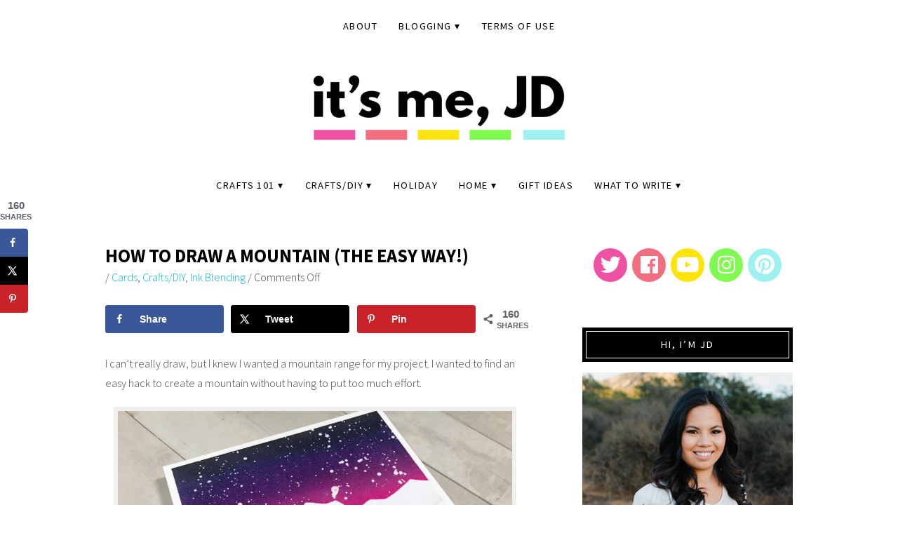

--- FILE ---
content_type: text/html; charset=UTF-8
request_url: https://itsmejd.com/how-to-draw-mountain-easy-way/
body_size: 18458
content:
<!DOCTYPE html>
<!--[if IE 7]><html id="ie7" lang="en-US"><![endif]-->
<!--[if IE 8]><html id="ie8" lang="en-US"><![endif]-->
<!--[if !(IE 7) | !(IE 8)  ]><!--><html lang="en-US"><!--<![endif]-->
<head>
<meta charset="UTF-8" />
<meta http-equiv="X-UA-Compatible" content="IE=Edge,chrome=1" />
<meta name="viewport" content="width=device-width, initial-scale=1.0" />
<link rel="profile" href="https://gmpg.org/xfn/11" />
<link rel="pingback" href="https://itsmejd.com/xmlrpc.php" />
<meta name='robots' content='index, follow, max-image-preview:large, max-snippet:-1, max-video-preview:-1' />
	<style>img:is([sizes="auto" i], [sizes^="auto," i]) { contain-intrinsic-size: 3000px 1500px }</style>
	<!-- Hubbub v.1.34.7 https://morehubbub.com/ -->
<meta property="og:locale" content="en_US" />
<meta property="og:type" content="article" />
<meta property="og:title" content="How to Draw A Mountain (The Easy Way!)" />
<meta property="og:description" content="I can&#039;t really draw, but I knew I wanted a mountain range for my project. I wanted to find an easy hack to create a mountain without having to put too much effort. I saw" />
<meta property="og:url" content="https://itsmejd.com/how-to-draw-mountain-easy-way/" />
<meta property="og:site_name" content="It&#039;s Me, JD" />
<meta property="og:updated_time" content="2018-02-02T19:28:48+00:00" />
<meta property="article:published_time" content="2018-02-02T19:28:48+00:00" />
<meta property="article:modified_time" content="2018-02-02T19:28:48+00:00" />
<meta name="twitter:card" content="summary_large_image" />
<meta name="twitter:title" content="How to Draw A Mountain (The Easy Way!)" />
<meta name="twitter:description" content="I can&#039;t really draw, but I knew I wanted a mountain range for my project. I wanted to find an easy hack to create a mountain without having to put too much effort. I saw" />
<meta class="flipboard-article" content="I can&#039;t really draw, but I knew I wanted a mountain range for my project. I wanted to find an easy hack to create a mountain without having to put too much effort. I saw" />
<meta property="og:image" content="https://itsmejd.com/wp-content/uploads/2018/02/fb-HOW-TO-DRAW-A-MOUNTAIN-the-easy-way.png" />
<meta name="twitter:image" content="https://itsmejd.com/wp-content/uploads/2018/02/fb-HOW-TO-DRAW-A-MOUNTAIN-the-easy-way.png" />
<meta property="og:image:width" content="1200" />
<meta property="og:image:height" content="630" />
<!-- Hubbub v.1.34.7 https://morehubbub.com/ -->

	<!-- This site is optimized with the Yoast SEO plugin v23.8 - https://yoast.com/wordpress/plugins/seo/ -->
	<title>How to Draw A Mountain (The Easy Way!)</title>
	<link rel="canonical" href="https://itsmejd.com/how-to-draw-mountain-easy-way/" />
	<meta name="author" content="JD Collins" />
	<meta name="twitter:label1" content="Written by" />
	<meta name="twitter:data1" content="JD Collins" />
	<meta name="twitter:label2" content="Est. reading time" />
	<meta name="twitter:data2" content="1 minute" />
	<script type="application/ld+json" class="yoast-schema-graph">{"@context":"https://schema.org","@graph":[{"@type":"WebPage","@id":"https://itsmejd.com/how-to-draw-mountain-easy-way/","url":"https://itsmejd.com/how-to-draw-mountain-easy-way/","name":"How to Draw A Mountain (The Easy Way!)","isPartOf":{"@id":"https://itsmejd.com/#website"},"primaryImageOfPage":{"@id":"https://itsmejd.com/how-to-draw-mountain-easy-way/#primaryimage"},"image":{"@id":"https://itsmejd.com/how-to-draw-mountain-easy-way/#primaryimage"},"thumbnailUrl":"https://itsmejd.com/wp-content/uploads/2018/02/fb-HOW-TO-DRAW-A-MOUNTAIN-the-easy-way.png","datePublished":"2018-02-02T19:28:48+00:00","dateModified":"2018-02-02T19:28:48+00:00","author":{"@id":"https://itsmejd.com/#/schema/person/5e823b74b5c0fe77cdb7e75278ed9d9d"},"breadcrumb":{"@id":"https://itsmejd.com/how-to-draw-mountain-easy-way/#breadcrumb"},"inLanguage":"en-US","potentialAction":[{"@type":"ReadAction","target":["https://itsmejd.com/how-to-draw-mountain-easy-way/"]}]},{"@type":"ImageObject","inLanguage":"en-US","@id":"https://itsmejd.com/how-to-draw-mountain-easy-way/#primaryimage","url":"https://itsmejd.com/wp-content/uploads/2018/02/fb-HOW-TO-DRAW-A-MOUNTAIN-the-easy-way.png","contentUrl":"https://itsmejd.com/wp-content/uploads/2018/02/fb-HOW-TO-DRAW-A-MOUNTAIN-the-easy-way.png","width":1200,"height":630,"caption":"Affiliate links used on items I truly recommend. See disclosure here."},{"@type":"BreadcrumbList","@id":"https://itsmejd.com/how-to-draw-mountain-easy-way/#breadcrumb","itemListElement":[{"@type":"ListItem","position":1,"name":"Home","item":"https://itsmejd.com/"},{"@type":"ListItem","position":2,"name":"Blog Page","item":"https://itsmejd.com/blog-page/"},{"@type":"ListItem","position":3,"name":"How to Draw A Mountain (The Easy Way!)"}]},{"@type":"WebSite","@id":"https://itsmejd.com/#website","url":"https://itsmejd.com/","name":"It&#039;s Me, JD","description":"DIY, Crafts, Lifestyle, Home","potentialAction":[{"@type":"SearchAction","target":{"@type":"EntryPoint","urlTemplate":"https://itsmejd.com/?s={search_term_string}"},"query-input":{"@type":"PropertyValueSpecification","valueRequired":true,"valueName":"search_term_string"}}],"inLanguage":"en-US"},{"@type":"Person","@id":"https://itsmejd.com/#/schema/person/5e823b74b5c0fe77cdb7e75278ed9d9d","name":"JD Collins","image":{"@type":"ImageObject","inLanguage":"en-US","@id":"https://itsmejd.com/#/schema/person/image/","url":"https://secure.gravatar.com/avatar/bcc0f4cb523fde914de54d5ec284ec5d?s=96&d=mm&r=g","contentUrl":"https://secure.gravatar.com/avatar/bcc0f4cb523fde914de54d5ec284ec5d?s=96&d=mm&r=g","caption":"JD Collins"},"sameAs":["https://itsmejd.com"],"url":"https://itsmejd.com/author/1jdwillrock/"}]}</script>
	<!-- / Yoast SEO plugin. -->


<link rel='dns-prefetch' href='//scripts.mediavine.com' />
<link rel='dns-prefetch' href='//secure.gravatar.com' />
<link rel='dns-prefetch' href='//stats.wp.com' />
<link rel='dns-prefetch' href='//v0.wordpress.com' />
<link rel="alternate" type="application/rss+xml" title="It&#039;s Me, JD &raquo; Feed" href="https://itsmejd.com/feed/" />
<link rel="alternate" type="application/rss+xml" title="It&#039;s Me, JD &raquo; Comments Feed" href="https://itsmejd.com/comments/feed/" />
		<!-- This site uses the Google Analytics by MonsterInsights plugin v9.2.2 - Using Analytics tracking - https://www.monsterinsights.com/ -->
		<!-- Note: MonsterInsights is not currently configured on this site. The site owner needs to authenticate with Google Analytics in the MonsterInsights settings panel. -->
					<!-- No tracking code set -->
				<!-- / Google Analytics by MonsterInsights -->
		<script type="text/javascript">
/* <![CDATA[ */
window._wpemojiSettings = {"baseUrl":"https:\/\/s.w.org\/images\/core\/emoji\/15.0.3\/72x72\/","ext":".png","svgUrl":"https:\/\/s.w.org\/images\/core\/emoji\/15.0.3\/svg\/","svgExt":".svg","source":{"concatemoji":"https:\/\/itsmejd.com\/wp-includes\/js\/wp-emoji-release.min.js?ver=99f3db97bf1a0fae192c32f468704d4a"}};
/*! This file is auto-generated */
!function(i,n){var o,s,e;function c(e){try{var t={supportTests:e,timestamp:(new Date).valueOf()};sessionStorage.setItem(o,JSON.stringify(t))}catch(e){}}function p(e,t,n){e.clearRect(0,0,e.canvas.width,e.canvas.height),e.fillText(t,0,0);var t=new Uint32Array(e.getImageData(0,0,e.canvas.width,e.canvas.height).data),r=(e.clearRect(0,0,e.canvas.width,e.canvas.height),e.fillText(n,0,0),new Uint32Array(e.getImageData(0,0,e.canvas.width,e.canvas.height).data));return t.every(function(e,t){return e===r[t]})}function u(e,t,n){switch(t){case"flag":return n(e,"\ud83c\udff3\ufe0f\u200d\u26a7\ufe0f","\ud83c\udff3\ufe0f\u200b\u26a7\ufe0f")?!1:!n(e,"\ud83c\uddfa\ud83c\uddf3","\ud83c\uddfa\u200b\ud83c\uddf3")&&!n(e,"\ud83c\udff4\udb40\udc67\udb40\udc62\udb40\udc65\udb40\udc6e\udb40\udc67\udb40\udc7f","\ud83c\udff4\u200b\udb40\udc67\u200b\udb40\udc62\u200b\udb40\udc65\u200b\udb40\udc6e\u200b\udb40\udc67\u200b\udb40\udc7f");case"emoji":return!n(e,"\ud83d\udc26\u200d\u2b1b","\ud83d\udc26\u200b\u2b1b")}return!1}function f(e,t,n){var r="undefined"!=typeof WorkerGlobalScope&&self instanceof WorkerGlobalScope?new OffscreenCanvas(300,150):i.createElement("canvas"),a=r.getContext("2d",{willReadFrequently:!0}),o=(a.textBaseline="top",a.font="600 32px Arial",{});return e.forEach(function(e){o[e]=t(a,e,n)}),o}function t(e){var t=i.createElement("script");t.src=e,t.defer=!0,i.head.appendChild(t)}"undefined"!=typeof Promise&&(o="wpEmojiSettingsSupports",s=["flag","emoji"],n.supports={everything:!0,everythingExceptFlag:!0},e=new Promise(function(e){i.addEventListener("DOMContentLoaded",e,{once:!0})}),new Promise(function(t){var n=function(){try{var e=JSON.parse(sessionStorage.getItem(o));if("object"==typeof e&&"number"==typeof e.timestamp&&(new Date).valueOf()<e.timestamp+604800&&"object"==typeof e.supportTests)return e.supportTests}catch(e){}return null}();if(!n){if("undefined"!=typeof Worker&&"undefined"!=typeof OffscreenCanvas&&"undefined"!=typeof URL&&URL.createObjectURL&&"undefined"!=typeof Blob)try{var e="postMessage("+f.toString()+"("+[JSON.stringify(s),u.toString(),p.toString()].join(",")+"));",r=new Blob([e],{type:"text/javascript"}),a=new Worker(URL.createObjectURL(r),{name:"wpTestEmojiSupports"});return void(a.onmessage=function(e){c(n=e.data),a.terminate(),t(n)})}catch(e){}c(n=f(s,u,p))}t(n)}).then(function(e){for(var t in e)n.supports[t]=e[t],n.supports.everything=n.supports.everything&&n.supports[t],"flag"!==t&&(n.supports.everythingExceptFlag=n.supports.everythingExceptFlag&&n.supports[t]);n.supports.everythingExceptFlag=n.supports.everythingExceptFlag&&!n.supports.flag,n.DOMReady=!1,n.readyCallback=function(){n.DOMReady=!0}}).then(function(){return e}).then(function(){var e;n.supports.everything||(n.readyCallback(),(e=n.source||{}).concatemoji?t(e.concatemoji):e.wpemoji&&e.twemoji&&(t(e.twemoji),t(e.wpemoji)))}))}((window,document),window._wpemojiSettings);
/* ]]> */
</script>
<link rel='stylesheet' id='ace-style-css' href='https://itsmejd.com/wp-content/themes/Lynette/style.css?ver=99f3db97bf1a0fae192c32f468704d4a' type='text/css' media='all' />
<style id='wp-emoji-styles-inline-css' type='text/css'>

	img.wp-smiley, img.emoji {
		display: inline !important;
		border: none !important;
		box-shadow: none !important;
		height: 1em !important;
		width: 1em !important;
		margin: 0 0.07em !important;
		vertical-align: -0.1em !important;
		background: none !important;
		padding: 0 !important;
	}
</style>
<link rel='stylesheet' id='wp-block-library-css' href='https://itsmejd.com/wp-includes/css/dist/block-library/style.min.css?ver=99f3db97bf1a0fae192c32f468704d4a' type='text/css' media='all' />
<link rel='stylesheet' id='mediaelement-css' href='https://itsmejd.com/wp-includes/js/mediaelement/mediaelementplayer-legacy.min.css?ver=4.2.17' type='text/css' media='all' />
<link rel='stylesheet' id='wp-mediaelement-css' href='https://itsmejd.com/wp-includes/js/mediaelement/wp-mediaelement.min.css?ver=99f3db97bf1a0fae192c32f468704d4a' type='text/css' media='all' />
<style id='jetpack-sharing-buttons-style-inline-css' type='text/css'>
.jetpack-sharing-buttons__services-list{display:flex;flex-direction:row;flex-wrap:wrap;gap:0;list-style-type:none;margin:5px;padding:0}.jetpack-sharing-buttons__services-list.has-small-icon-size{font-size:12px}.jetpack-sharing-buttons__services-list.has-normal-icon-size{font-size:16px}.jetpack-sharing-buttons__services-list.has-large-icon-size{font-size:24px}.jetpack-sharing-buttons__services-list.has-huge-icon-size{font-size:36px}@media print{.jetpack-sharing-buttons__services-list{display:none!important}}.editor-styles-wrapper .wp-block-jetpack-sharing-buttons{gap:0;padding-inline-start:0}ul.jetpack-sharing-buttons__services-list.has-background{padding:1.25em 2.375em}
</style>
<style id='classic-theme-styles-inline-css' type='text/css'>
/*! This file is auto-generated */
.wp-block-button__link{color:#fff;background-color:#32373c;border-radius:9999px;box-shadow:none;text-decoration:none;padding:calc(.667em + 2px) calc(1.333em + 2px);font-size:1.125em}.wp-block-file__button{background:#32373c;color:#fff;text-decoration:none}
</style>
<style id='global-styles-inline-css' type='text/css'>
:root{--wp--preset--aspect-ratio--square: 1;--wp--preset--aspect-ratio--4-3: 4/3;--wp--preset--aspect-ratio--3-4: 3/4;--wp--preset--aspect-ratio--3-2: 3/2;--wp--preset--aspect-ratio--2-3: 2/3;--wp--preset--aspect-ratio--16-9: 16/9;--wp--preset--aspect-ratio--9-16: 9/16;--wp--preset--color--black: #000000;--wp--preset--color--cyan-bluish-gray: #abb8c3;--wp--preset--color--white: #ffffff;--wp--preset--color--pale-pink: #f78da7;--wp--preset--color--vivid-red: #cf2e2e;--wp--preset--color--luminous-vivid-orange: #ff6900;--wp--preset--color--luminous-vivid-amber: #fcb900;--wp--preset--color--light-green-cyan: #7bdcb5;--wp--preset--color--vivid-green-cyan: #00d084;--wp--preset--color--pale-cyan-blue: #8ed1fc;--wp--preset--color--vivid-cyan-blue: #0693e3;--wp--preset--color--vivid-purple: #9b51e0;--wp--preset--gradient--vivid-cyan-blue-to-vivid-purple: linear-gradient(135deg,rgba(6,147,227,1) 0%,rgb(155,81,224) 100%);--wp--preset--gradient--light-green-cyan-to-vivid-green-cyan: linear-gradient(135deg,rgb(122,220,180) 0%,rgb(0,208,130) 100%);--wp--preset--gradient--luminous-vivid-amber-to-luminous-vivid-orange: linear-gradient(135deg,rgba(252,185,0,1) 0%,rgba(255,105,0,1) 100%);--wp--preset--gradient--luminous-vivid-orange-to-vivid-red: linear-gradient(135deg,rgba(255,105,0,1) 0%,rgb(207,46,46) 100%);--wp--preset--gradient--very-light-gray-to-cyan-bluish-gray: linear-gradient(135deg,rgb(238,238,238) 0%,rgb(169,184,195) 100%);--wp--preset--gradient--cool-to-warm-spectrum: linear-gradient(135deg,rgb(74,234,220) 0%,rgb(151,120,209) 20%,rgb(207,42,186) 40%,rgb(238,44,130) 60%,rgb(251,105,98) 80%,rgb(254,248,76) 100%);--wp--preset--gradient--blush-light-purple: linear-gradient(135deg,rgb(255,206,236) 0%,rgb(152,150,240) 100%);--wp--preset--gradient--blush-bordeaux: linear-gradient(135deg,rgb(254,205,165) 0%,rgb(254,45,45) 50%,rgb(107,0,62) 100%);--wp--preset--gradient--luminous-dusk: linear-gradient(135deg,rgb(255,203,112) 0%,rgb(199,81,192) 50%,rgb(65,88,208) 100%);--wp--preset--gradient--pale-ocean: linear-gradient(135deg,rgb(255,245,203) 0%,rgb(182,227,212) 50%,rgb(51,167,181) 100%);--wp--preset--gradient--electric-grass: linear-gradient(135deg,rgb(202,248,128) 0%,rgb(113,206,126) 100%);--wp--preset--gradient--midnight: linear-gradient(135deg,rgb(2,3,129) 0%,rgb(40,116,252) 100%);--wp--preset--font-size--small: 13px;--wp--preset--font-size--medium: 20px;--wp--preset--font-size--large: 36px;--wp--preset--font-size--x-large: 42px;--wp--preset--spacing--20: 0.44rem;--wp--preset--spacing--30: 0.67rem;--wp--preset--spacing--40: 1rem;--wp--preset--spacing--50: 1.5rem;--wp--preset--spacing--60: 2.25rem;--wp--preset--spacing--70: 3.38rem;--wp--preset--spacing--80: 5.06rem;--wp--preset--shadow--natural: 6px 6px 9px rgba(0, 0, 0, 0.2);--wp--preset--shadow--deep: 12px 12px 50px rgba(0, 0, 0, 0.4);--wp--preset--shadow--sharp: 6px 6px 0px rgba(0, 0, 0, 0.2);--wp--preset--shadow--outlined: 6px 6px 0px -3px rgba(255, 255, 255, 1), 6px 6px rgba(0, 0, 0, 1);--wp--preset--shadow--crisp: 6px 6px 0px rgba(0, 0, 0, 1);}:where(.is-layout-flex){gap: 0.5em;}:where(.is-layout-grid){gap: 0.5em;}body .is-layout-flex{display: flex;}.is-layout-flex{flex-wrap: wrap;align-items: center;}.is-layout-flex > :is(*, div){margin: 0;}body .is-layout-grid{display: grid;}.is-layout-grid > :is(*, div){margin: 0;}:where(.wp-block-columns.is-layout-flex){gap: 2em;}:where(.wp-block-columns.is-layout-grid){gap: 2em;}:where(.wp-block-post-template.is-layout-flex){gap: 1.25em;}:where(.wp-block-post-template.is-layout-grid){gap: 1.25em;}.has-black-color{color: var(--wp--preset--color--black) !important;}.has-cyan-bluish-gray-color{color: var(--wp--preset--color--cyan-bluish-gray) !important;}.has-white-color{color: var(--wp--preset--color--white) !important;}.has-pale-pink-color{color: var(--wp--preset--color--pale-pink) !important;}.has-vivid-red-color{color: var(--wp--preset--color--vivid-red) !important;}.has-luminous-vivid-orange-color{color: var(--wp--preset--color--luminous-vivid-orange) !important;}.has-luminous-vivid-amber-color{color: var(--wp--preset--color--luminous-vivid-amber) !important;}.has-light-green-cyan-color{color: var(--wp--preset--color--light-green-cyan) !important;}.has-vivid-green-cyan-color{color: var(--wp--preset--color--vivid-green-cyan) !important;}.has-pale-cyan-blue-color{color: var(--wp--preset--color--pale-cyan-blue) !important;}.has-vivid-cyan-blue-color{color: var(--wp--preset--color--vivid-cyan-blue) !important;}.has-vivid-purple-color{color: var(--wp--preset--color--vivid-purple) !important;}.has-black-background-color{background-color: var(--wp--preset--color--black) !important;}.has-cyan-bluish-gray-background-color{background-color: var(--wp--preset--color--cyan-bluish-gray) !important;}.has-white-background-color{background-color: var(--wp--preset--color--white) !important;}.has-pale-pink-background-color{background-color: var(--wp--preset--color--pale-pink) !important;}.has-vivid-red-background-color{background-color: var(--wp--preset--color--vivid-red) !important;}.has-luminous-vivid-orange-background-color{background-color: var(--wp--preset--color--luminous-vivid-orange) !important;}.has-luminous-vivid-amber-background-color{background-color: var(--wp--preset--color--luminous-vivid-amber) !important;}.has-light-green-cyan-background-color{background-color: var(--wp--preset--color--light-green-cyan) !important;}.has-vivid-green-cyan-background-color{background-color: var(--wp--preset--color--vivid-green-cyan) !important;}.has-pale-cyan-blue-background-color{background-color: var(--wp--preset--color--pale-cyan-blue) !important;}.has-vivid-cyan-blue-background-color{background-color: var(--wp--preset--color--vivid-cyan-blue) !important;}.has-vivid-purple-background-color{background-color: var(--wp--preset--color--vivid-purple) !important;}.has-black-border-color{border-color: var(--wp--preset--color--black) !important;}.has-cyan-bluish-gray-border-color{border-color: var(--wp--preset--color--cyan-bluish-gray) !important;}.has-white-border-color{border-color: var(--wp--preset--color--white) !important;}.has-pale-pink-border-color{border-color: var(--wp--preset--color--pale-pink) !important;}.has-vivid-red-border-color{border-color: var(--wp--preset--color--vivid-red) !important;}.has-luminous-vivid-orange-border-color{border-color: var(--wp--preset--color--luminous-vivid-orange) !important;}.has-luminous-vivid-amber-border-color{border-color: var(--wp--preset--color--luminous-vivid-amber) !important;}.has-light-green-cyan-border-color{border-color: var(--wp--preset--color--light-green-cyan) !important;}.has-vivid-green-cyan-border-color{border-color: var(--wp--preset--color--vivid-green-cyan) !important;}.has-pale-cyan-blue-border-color{border-color: var(--wp--preset--color--pale-cyan-blue) !important;}.has-vivid-cyan-blue-border-color{border-color: var(--wp--preset--color--vivid-cyan-blue) !important;}.has-vivid-purple-border-color{border-color: var(--wp--preset--color--vivid-purple) !important;}.has-vivid-cyan-blue-to-vivid-purple-gradient-background{background: var(--wp--preset--gradient--vivid-cyan-blue-to-vivid-purple) !important;}.has-light-green-cyan-to-vivid-green-cyan-gradient-background{background: var(--wp--preset--gradient--light-green-cyan-to-vivid-green-cyan) !important;}.has-luminous-vivid-amber-to-luminous-vivid-orange-gradient-background{background: var(--wp--preset--gradient--luminous-vivid-amber-to-luminous-vivid-orange) !important;}.has-luminous-vivid-orange-to-vivid-red-gradient-background{background: var(--wp--preset--gradient--luminous-vivid-orange-to-vivid-red) !important;}.has-very-light-gray-to-cyan-bluish-gray-gradient-background{background: var(--wp--preset--gradient--very-light-gray-to-cyan-bluish-gray) !important;}.has-cool-to-warm-spectrum-gradient-background{background: var(--wp--preset--gradient--cool-to-warm-spectrum) !important;}.has-blush-light-purple-gradient-background{background: var(--wp--preset--gradient--blush-light-purple) !important;}.has-blush-bordeaux-gradient-background{background: var(--wp--preset--gradient--blush-bordeaux) !important;}.has-luminous-dusk-gradient-background{background: var(--wp--preset--gradient--luminous-dusk) !important;}.has-pale-ocean-gradient-background{background: var(--wp--preset--gradient--pale-ocean) !important;}.has-electric-grass-gradient-background{background: var(--wp--preset--gradient--electric-grass) !important;}.has-midnight-gradient-background{background: var(--wp--preset--gradient--midnight) !important;}.has-small-font-size{font-size: var(--wp--preset--font-size--small) !important;}.has-medium-font-size{font-size: var(--wp--preset--font-size--medium) !important;}.has-large-font-size{font-size: var(--wp--preset--font-size--large) !important;}.has-x-large-font-size{font-size: var(--wp--preset--font-size--x-large) !important;}
:where(.wp-block-post-template.is-layout-flex){gap: 1.25em;}:where(.wp-block-post-template.is-layout-grid){gap: 1.25em;}
:where(.wp-block-columns.is-layout-flex){gap: 2em;}:where(.wp-block-columns.is-layout-grid){gap: 2em;}
:root :where(.wp-block-pullquote){font-size: 1.5em;line-height: 1.6;}
</style>
<link rel='stylesheet' id='dpsp-frontend-style-pro-css' href='https://itsmejd.com/wp-content/plugins/social-pug/assets/dist/style-frontend-pro.css?ver=1.34.7' type='text/css' media='all' />
<style id='dpsp-frontend-style-pro-inline-css' type='text/css'>

				@media screen and ( max-width : 720px ) {
					.dpsp-content-wrapper.dpsp-hide-on-mobile,
					.dpsp-share-text.dpsp-hide-on-mobile {
						display: none;
					}
					.dpsp-has-spacing .dpsp-networks-btns-wrapper li {
						margin:0 2% 10px 0;
					}
					.dpsp-network-btn.dpsp-has-label:not(.dpsp-has-count) {
						max-height: 40px;
						padding: 0;
						justify-content: center;
					}
					.dpsp-content-wrapper.dpsp-size-small .dpsp-network-btn.dpsp-has-label:not(.dpsp-has-count){
						max-height: 32px;
					}
					.dpsp-content-wrapper.dpsp-size-large .dpsp-network-btn.dpsp-has-label:not(.dpsp-has-count){
						max-height: 46px;
					}
				}
			
			@media screen and ( max-width : 720px ) {
				aside#dpsp-floating-sidebar.dpsp-hide-on-mobile.opened {
					display: none;
				}
			}
			
</style>
<link rel='stylesheet' id='dashicons-css' href='https://itsmejd.com/wp-includes/css/dashicons.min.css?ver=99f3db97bf1a0fae192c32f468704d4a' type='text/css' media='all' />
<script type="text/javascript" src="https://itsmejd.com/wp-includes/js/jquery/jquery.min.js?ver=3.7.1" id="jquery-core-js"></script>
<script type="text/javascript" src="https://itsmejd.com/wp-includes/js/jquery/jquery-migrate.min.js?ver=3.4.1" id="jquery-migrate-js"></script>
<script type="text/javascript" src="https://itsmejd.com/wp-content/themes/Lynette/js/scripts.js" id="scripts-js"></script>
<script type="text/javascript" async="async" data-noptimize="1" data-cfasync="false" src="https://scripts.mediavine.com/tags/its-me-jd.js?ver=99f3db97bf1a0fae192c32f468704d4a" id="mv-script-wrapper-js"></script>
<link rel="https://api.w.org/" href="https://itsmejd.com/wp-json/" /><link rel="alternate" title="JSON" type="application/json" href="https://itsmejd.com/wp-json/wp/v2/posts/1479" /><link rel="EditURI" type="application/rsd+xml" title="RSD" href="https://itsmejd.com/xmlrpc.php?rsd" />

<link rel='shortlink' href='https://wp.me/p7Ti6F-nR' />
<link rel="alternate" title="oEmbed (JSON)" type="application/json+oembed" href="https://itsmejd.com/wp-json/oembed/1.0/embed?url=https%3A%2F%2Fitsmejd.com%2Fhow-to-draw-mountain-easy-way%2F" />
<link rel="alternate" title="oEmbed (XML)" type="text/xml+oembed" href="https://itsmejd.com/wp-json/oembed/1.0/embed?url=https%3A%2F%2Fitsmejd.com%2Fhow-to-draw-mountain-easy-way%2F&#038;format=xml" />
<meta name="hubbub-info" description="Hubbub 1.34.7">	<style>img#wpstats{display:none}</style>
		<meta name="google-site-verification" content="i9uwv_yRfTO3h0F2rfwEHZRyayu-9VoVhRHxm09tEbo" />  <style type="text/css">

    h1 {color: #000000;}    h2 {color: #000000;}    h3 {color: #444444;}    h4 {color: #444444;}    h5 {color: #555555;}    h6 {color: #555555;}
    a, .sc-flex-direction-nav li a.sc-flex-next .fa, .sc-flex-direction-nav li a.sc-flex-prev .fa {color: #06b2d1;}     a:hover {color: #ef52a2;}
    .nav, .secondary-nav, .nav .menu, .menu-1-click, .secondary-nav .menu, .menu-2-click {border-color: #ffffff;}        .nav a,
	.nav ul li.has-sub > a:after,
	.nav ul ul li.has-sub > a:after,
	.nav ul li.page_item_has_children > a:after,
	.nav ul ul li.menu-item-has-children > a:after,
	.secondary-nav a,
	.secondary-nav ul li.has-sub > a:after,
	.secondary-nav ul ul li.has-sub > a:after,
	.secondary-nav ul li.page_item_has_children > a:after,
	.secondary-nav ul ul li.menu-item-has-children > a:after,
	.menu-1-click,
	.menu-2-click,
    .menu-1-click:before,
    .menu-2-click:before {
    	color: #000000;
    }
            .nav .current-menu-item > a,
    .nav .current-menu-ancestor > a,
    .nav .current_page_item > a,
    .nav .current_page_ancestor > a,
    .secondary-nav a:hover,
    .secondary-nav .current-menu-item > a,
    .secondary-nav .current-menu-ancestor > a,
    .secondary-nav .current_page_item > a,
    .secondary-nav .current_page_ancestor > a,
    .menu-open:before {
      color: #ef52a2;
    }
    
        .responsiveslides_tabs li.responsiveslides_here a,
    .sc-slide .rslides_tabs li.rslides_here a,
	.sc-flex-control-nav li a.sc-flex-active,
	.sc-flex-control-nav li a:hover,
    .pagination a:hover,
	.pagination .current {
      background: #06b2d1;
    }
    
        button,
    .post-button,
    .input-button,
    .input-button,
    input[type=submit],
    div.wpforms-container-full .wpforms-form button {
      background: #f26d7d;
      border: 1px solid #f26d7d;      color: #000000;    }
    
        a.comment-reply-link,
    a#cancel-comment-reply-link {
      background: #f26d7d;
      color: #000000;    }
    
        button:hover,
    .post-button:hover,
    .input-button:hover,
    .input-button:hover,
    input[type=submit]:hover,
    div.wpforms-container-full .wpforms-form button:hover {
      background: #fde40f;
      border: 1px solid #fde40f;      color: #000000;    }
    
    .sideform-button {color: #000000 !important;}    .sideform-button:hover {color: #000000 !important;}
    body {color: #444444;}
        .footer-navi,
    ul.post-related,
    .footer,
    .article .blog-widget h4 {
      border-color: #000000;
    }
    
    .side-widget h3 {background: #000000;}     .side-widget h3 {color: #ffffff;} 
    .footer-widget h4 {color: #000000;} 
    .article .post-title {color: #000000;}    .article .post-title a {color: #000000;}    .article .post-title a:hover {color: #ef52a2 !important;}
    .accordion-title {background-color: #000000; color: #ffffff;}
    .accordion-open {background-color: #fc477e; color: #ffffff;}

    .responsiveslides-slide li .responsiveslides-caption {background-color: #ffffff;}
    .responsiveslides-slide li .responsiveslides-caption,
    .responsiveslides-slide li .responsiveslides-caption a {color: #000000;}
    .responsiveslides .next,
    .responsiveslides .prev {background-color: #000000;}

    ul.social-icons .fa-twitter {background: #ef52a2;}    ul.social-icons .fa-facebook {background: #f26d7d;}    ul.social-icons .fa-envelope {background: #fde40f;}    ul.social-icons .fa-rss {background: #cccccc;}    ul.social-icons .fa-google-plus {background: #cccccc;}    ul.social-icons .fa-flickr {background: #cccccc;}    ul.social-icons .fa-linkedin {background: #cccccc;}    ul.social-icons .fa-youtube {background: #fde40f;}    ul.social-icons .fa-vimeo-square {background: #cccccc;}    ul.social-icons .fa-instagram {background: #7ffa4e;}    ul.social-icons .fa-plus {background: #cccccc;}    ul.social-icons .fa-pinterest {background: #9ff1f1;}    ul.social-icons .fa-tumblr {background: #cccccc;}	ul.social-icons .fa-houzz {background: #cccccc;}
    ul.social-icons .fa-twitter:hover {background: #cccccc;}    ul.social-icons .fa-facebook:hover {background: #cccccc;}    ul.social-icons .fa-envelope:hover {background: #aaaaaa;}    ul.social-icons .fa-rss:hover {background: #f49000;}    ul.social-icons .fa-google-plus:hover {background: #fd3000;}    ul.social-icons .fa-flickr:hover {background: #fc0077;}    ul.social-icons .fa-linkedin:hover {background: #0d5a7b;}    ul.social-icons .fa-youtube:hover {background: #cccccc;}    ul.social-icons .fa-vimeo-square:hover {background: #00c1f8;}    ul.social-icons .fa-instagram:hover {background: #cccccc;}    ul.social-icons .fa-plus:hover {background: #00c4fd;}    ul.social-icons .fa-pinterest:hover {background: #cccccc;}    ul.social-icons .fa-tumblr:hover {background: #304d6b;}	ul.social-icons .fa-houzz:hover {background: #7ac142;}
    ul.footer-icons-list li .footer-rss {background-color: #dedede;}    ul.footer-icons-list li .footer-twitter {background-color: #dedede;}    ul.footer-icons-list li .footer-facebook {background-color: #dedede;}    ul.footer-icons-list li .footer-pinterest {background-color: #dedede;}    ul.footer-icons-list li .footer-email {background-color: #dedede;}    ul.footer-icons-list li .footer-flickr {background-color: #dedede;}    ul.footer-icons-list li .footer-linkedin {background-color: #dedede;}    ul.footer-icons-list li .footer-youtube {background-color: #dedede;}    ul.footer-icons-list li .footer-vimeo {background-color: #dedede;}    ul.footer-icons-list li .footer-google {background-color: #dedede;}    ul.footer-icons-list li .footer-instagram {background-color: #dedede;}    ul.footer-icons-list li .footer-bloglovin {background-color: #dedede;}	    ul.footer-icons-list li .footer-email {background-color: #dedede;}
    ul.footer-icons-list li .footer-rss:hover {background-color: #222222;}    ul.footer-icons-list li .footer-twitter:hover {background-color: #222222;}    ul.footer-icons-list li .footer-facebook:hover {background-color: #222222;}    ul.footer-icons-list li .footer-pinterest:hover {background-color: #222222;}    ul.footer-icons-list li .footer-email:hover {background-color: #222222;}    ul.footer-icons-list li .footer-flickr:hover {background-color: #222222;}    ul.footer-icons-list li .footer-linkedin:hover {background-color: #222222;}    ul.footer-icons-list li .footer-youtube:hover {background-color: #222222;}    ul.footer-icons-list li .footer-vimeo:hover {background-color: #222222;}    ul.footer-icons-list li .footer-google:hover {background-color: #222222;}    ul.footer-icons-list li .footer-instagram:hover {background-color: #222222;}    ul.footer-icons-list li .footer-bloglovin:hover {background-color: #222222;}	    ul.footer-icons-list li .footer-email:hover {background-color: #222222;}
    .newsletter-section {background: #f26d7d;}
    
    
	
	
		.wp-block-button .wp-block-button__link:hover {
		background: #fde40f;
		color: #000000;	}
	.wp-block-button.is-style-outline .wp-block-button__link:hover {
		background: transparent;
		border-color: #fde40f;
		color: #fde40f;
	}
	
  </style>
<!-- Google tag (gtag.js) -->
<script async src="https://www.googletagmanager.com/gtag/js?id=G-10K336LZV8"></script>
<script>
  window.dataLayer = window.dataLayer || [];
  function gtag(){dataLayer.push(arguments);}
  gtag('js', new Date());

  gtag('config', 'G-10K336LZV8');
</script>


<meta name="p:domain_verify" content="ba0f2ca110bea838f631a15d8b65e750"/>
	<!--[if lt IE 9]><script src="//cdnjs.cloudflare.com/ajax/libs/html5shiv/3.7.3/html5shiv.min.js" type="text/javascript"></script><![endif]-->
  <script type="text/javascript">
  if ( typeof tb_pathToImage != 'string' ) {
      var tb_pathToImage = "https://itsmejd.com/wp-includes/js/thickbox/loadingAnimation.gif";
    }
  if ( typeof tb_closeImage != 'string' ) {
      var tb_closeImage = "https://itsmejd.com/wp-includes/js/thickbox/tb-close.png";
    }
  </script>
  <link rel="icon" href="https://itsmejd.com/wp-content/uploads/2016/09/cropped-Its-me-JD-Square-Logo-32x32.png" sizes="32x32" />
<link rel="icon" href="https://itsmejd.com/wp-content/uploads/2016/09/cropped-Its-me-JD-Square-Logo-192x192.png" sizes="192x192" />
<link rel="apple-touch-icon" href="https://itsmejd.com/wp-content/uploads/2016/09/cropped-Its-me-JD-Square-Logo-180x180.png" />
<meta name="msapplication-TileImage" content="https://itsmejd.com/wp-content/uploads/2016/09/cropped-Its-me-JD-Square-Logo-270x270.png" />
		<style type="text/css" id="wp-custom-css">
			/* Begin Mediavine */
@media only screen and (min-width: 941px) {
    .section {
        max-width: calc(88% - 300px);
    }
    .aside {
        min-width: 300px;
    }
}
@media only screen and (max-width: 940px) {
    .container {
        margin: 0 auto;
        width: 100%;
        background: #fff;
    }
    .section, .section-wide, .aside {
        clear: both;
        width: 94%;
        margin: 3%;
    }
}
/* End Mediavine */		</style>
		<meta data-pso-pv="1.2.1" data-pso-pt="singlePost" data-pso-th="2403692c9ebc3b351b0c13acb4af6941"><script pagespeed_no_defer="" data-pso-version="20170403_083938">window.dynamicgoogletags={config:[]};dynamicgoogletags.config=["ca-pub-6170093868801150",null,[],null,null,null,null,null,null,null,null,null,0.001,"https://itsmejd.com"];(function(){var h=this,l=function(a){var b=typeof a;if("object"==b)if(a){if(a instanceof Array)return"array";if(a instanceof Object)return b;var c=Object.prototype.toString.call(a);if("[object Window]"==c)return"object";if("[object Array]"==c||"number"==typeof a.length&&"undefined"!=typeof a.splice&&"undefined"!=typeof a.propertyIsEnumerable&&!a.propertyIsEnumerable("splice"))return"array";if("[object Function]"==c||"undefined"!=typeof a.call&&"undefined"!=typeof a.propertyIsEnumerable&&!a.propertyIsEnumerable("call"))return"function"}else return"null";
else if("function"==b&&"undefined"==typeof a.call)return"object";return b};var m=String.prototype.trim?function(a){return a.trim()}:function(a){return a.replace(/^[\s\xa0]+|[\s\xa0]+$/g,"")},p=function(a,b){return a<b?-1:a>b?1:0};var aa=Array.prototype.forEach?function(a,b,c){Array.prototype.forEach.call(a,b,c)}:function(a,b,c){for(var d=a.length,f="string"==typeof a?a.split(""):a,e=0;e<d;e++)e in f&&b.call(c,f[e],e,a)};var q=function(a){q[" "](a);return a};q[" "]=function(){};var ca=function(a,b){var c=ba;Object.prototype.hasOwnProperty.call(c,a)||(c[a]=b(a))};var r;a:{var t=h.navigator;if(t){var u=t.userAgent;if(u){r=u;break a}}r=""};var da=-1!=r.indexOf("Opera"),v=-1!=r.indexOf("Trident")||-1!=r.indexOf("MSIE"),ea=-1!=r.indexOf("Edge"),w=-1!=r.indexOf("Gecko")&&!(-1!=r.toLowerCase().indexOf("webkit")&&-1==r.indexOf("Edge"))&&!(-1!=r.indexOf("Trident")||-1!=r.indexOf("MSIE"))&&-1==r.indexOf("Edge"),fa=-1!=r.toLowerCase().indexOf("webkit")&&-1==r.indexOf("Edge"),x=function(){var a=h.document;return a?a.documentMode:void 0},y;
a:{var z="",A=function(){var a=r;if(w)return/rv\:([^\);]+)(\)|;)/.exec(a);if(ea)return/Edge\/([\d\.]+)/.exec(a);if(v)return/\b(?:MSIE|rv)[: ]([^\);]+)(\)|;)/.exec(a);if(fa)return/WebKit\/(\S+)/.exec(a);if(da)return/(?:Version)[ \/]?(\S+)/.exec(a)}();A&&(z=A?A[1]:"");if(v){var B=x();if(null!=B&&B>parseFloat(z)){y=String(B);break a}}y=z}
var C=y,ba={},D=function(a){ca(a,function(){for(var b=0,c=m(String(C)).split("."),d=m(String(a)).split("."),f=Math.max(c.length,d.length),e=0;0==b&&e<f;e++){var g=c[e]||"",k=d[e]||"";do{g=/(\d*)(\D*)(.*)/.exec(g)||["","","",""];k=/(\d*)(\D*)(.*)/.exec(k)||["","","",""];if(0==g[0].length&&0==k[0].length)break;b=p(0==g[1].length?0:parseInt(g[1],10),0==k[1].length?0:parseInt(k[1],10))||p(0==g[2].length,0==k[2].length)||p(g[2],k[2]);g=g[3];k=k[3]}while(0==b)}return 0<=b})},E;var F=h.document;
E=F&&v?x()||("CSS1Compat"==F.compatMode?parseInt(C,10):5):void 0;var G=function(){},ga="function"==typeof Uint8Array,I=[],J=function(a,b){if(b<a.l){b+=a.j;var c=a.a[b];return c===I?a.a[b]=[]:c}c=a.f[b];return c===I?a.f[b]=[]:c},K=function(a){if(a.m)for(var b in a.m){var c=a.m[b];if("array"==l(c))for(var d=0;d<c.length;d++)c[d]&&K(c[d]);else c&&K(c)}};G.prototype.toString=function(){K(this);return this.a.toString()};var L=function(a,b){this.events=[];this.D=b||h;var c=null;b&&(b.google_js_reporting_queue=b.google_js_reporting_queue||[],this.events=b.google_js_reporting_queue,c=b.google_measure_js_timing);this.o=null!=c?c:Math.random()<a};L.prototype.disable=function(){aa(this.events,this.A,this);this.events.length=0;this.o=!1};L.prototype.A=function(a){var b=this.D.performance;a&&b&&b.clearMarks&&(b.clearMarks("goog_"+a.uniqueId+"_start"),b.clearMarks("goog_"+a.uniqueId+"_end"))};var ha=function(){var a=!1;try{var b=Object.defineProperty({},"passive",{get:function(){a=!0}});h.addEventListener("test",null,b)}catch(c){}return a}();var N=function(){var a=M;try{var b;if(b=!!a&&null!=a.location.href)a:{try{q(a.foo);b=!0;break a}catch(c){}b=!1}return b}catch(c){return!1}},O=function(a,b){for(var c in a)Object.prototype.hasOwnProperty.call(a,c)&&b.call(void 0,a[c],c,a)};var P=function(a,b,c,d,f){this.s=c||4E3;this.b=a||"&";this.v=b||",$";this.g=void 0!==d?d:"trn";this.J=f||null;this.u=!1;this.i={};this.F=0;this.c=[]},ja=function(a,b,c,d){b=b+"//"+c+d;var f=ia(a)-d.length-0;if(0>f)return"";a.c.sort(function(a,b){return a-b});d=null;c="";for(var e=0;e<a.c.length;e++)for(var g=a.c[e],k=a.i[g],H=0;H<k.length;H++){if(!f){d=null==d?g:d;break}var n=Q(k[H],a.b,a.v);if(n){n=c+n;if(f>=n.length){f-=n.length;b+=n;c=a.b;break}else a.u&&(c=f,n[c-1]==a.b&&--c,b+=n.substr(0,c),
c=a.b,f=0);d=null==d?g:d}}e="";a.g&&null!=d&&(e=c+a.g+"="+(a.J||d));return b+e+""},ia=function(a){if(!a.g)return a.s;var b=1,c;for(c in a.i)b=c.length>b?c.length:b;return a.s-a.g.length-b-a.b.length-1},Q=function(a,b,c,d,f){var e=[];O(a,function(a,k){(a=R(a,b,c,d,f))&&e.push(k+"="+a)});return e.join(b)},R=function(a,b,c,d,f){if(null==a)return"";b=b||"&";c=c||",$";"string"==typeof c&&(c=c.split(""));if(a instanceof Array){if(d=d||0,d<c.length){for(var e=[],g=0;g<a.length;g++)e.push(R(a[g],b,c,d+1,
f));return e.join(c[d])}}else if("object"==typeof a)return f=f||0,2>f?encodeURIComponent(Q(a,b,c,d,f+1)):"...";return encodeURIComponent(String(a))};var ma=function(a,b){var c=ka;if(c.I<(b||c.B))try{var d;a instanceof P?d=a:(d=new P,O(a,function(a,b){var c=d,e=c.F++,f={};f[b]=a;a=[f];c.c.push(e);c.i[e]=a}));var f=ja(d,c.H,c.C,c.G+"pso_unknown&");f&&la(f)}catch(e){}},la=function(a){h.google_image_requests||(h.google_image_requests=[]);var b=h.document.createElement("img");b.src=a;h.google_image_requests.push(b)};var S;if(!(S=!w&&!v)){var T;if(T=v)T=9<=Number(E);S=T}S||w&&D("1.9.1");v&&D("9");var na=document,oa=window;var pa=!!window.google_async_iframe_id,M=pa&&window.parent||window;var ka,U;if(pa&&!N()){var V="."+na.domain;try{for(;2<V.split(".").length&&!N();)na.domain=V=V.substr(V.indexOf(".")+1),M=window.parent}catch(a){}N()||(M=window)}U=M;var W=new L(1,U);ka=new function(){this.H="http:"===oa.location.protocol?"http:":"https:";this.C="pagead2.googlesyndication.com";this.G="/pagead/gen_204?id=";this.B=.01;this.I=Math.random()};
if("complete"==U.document.readyState)U.google_measure_js_timing||W.disable();else if(W.o){var qa=function(){U.google_measure_js_timing||W.disable()};U.addEventListener?U.addEventListener("load",qa,ha?void 0:!1):U.attachEvent&&U.attachEvent("onload",qa)};var ra=function(){this.document=document},X=function(a,b,c){a=a.document.getElementsByTagName(b);for(b=0;b<a.length;++b)if(a[b].hasAttribute(c))return a[b].getAttribute(c);return null};var sa=function(){var a=window;return a.dynamicgoogletags=a.dynamicgoogletags||{}};var Y=function(a){var b=a;a=ta;this.m=null;b||(b=[]);this.j=-1;this.a=b;a:{if(this.a.length){var b=this.a.length-1,c=this.a[b];if(c&&"object"==typeof c&&"array"!=l(c)&&!(ga&&c instanceof Uint8Array)){this.l=b-this.j;this.f=c;break a}}this.l=Number.MAX_VALUE}if(a)for(b=0;b<a.length;b++)c=a[b],c<this.l?(c+=this.j,this.a[c]=this.a[c]||I):this.f[c]=this.f[c]||I};
(function(){function a(){}a.prototype=G.prototype;Y.L=G.prototype;Y.prototype=new a;Y.K=function(a,c,d){for(var b=Array(arguments.length-2),e=2;e<arguments.length;e++)b[e-2]=arguments[e];return G.prototype[c].apply(a,b)}})();var ta=[3];var ua=function(){var a=sa().config;if(a){var b=new ra,a=new Y(a),c;c=J(a,13);if(c=null==c?c:+c){var d={};d.wpc=J(a,1);d.sv=X(b,"script","data-pso-version");d.tn=X(b,"meta","data-pso-pt");d.th=X(b,"meta","data-pso-th");d.w=0<window.innerWidth?window.innerWidth:null;d.h=0<window.innerHeight?window.innerHeight:null;ma(d,c)}}sa().loaded=!0};var Z=window;Z.addEventListener?Z.addEventListener("load",ua,!1):Z.attachEvent&&Z.attachEvent("onload",ua);})();
</script></head>

<body data-rsssl=1 class="post-template-default single single-post postid-1479 single-format-standard" itemscope itemtype="https://schema.org/WebPage">


<span class="back-top"><i class="fa fa-angle-up"></i></span>



<section class="wrap">

<section class="container">

<header class="header" id-"header" itemscope itemtype="https://schema.org/WPHeader">

  <nav class="nav" id="nav" itemscope itemtype="https://schema.org/SiteNavigationElement">
	<label for="show-menu"><div class="menu-click">Menu</div></label>
	<input type="checkbox" id="show-menu" class="checkbox-menu-1 hidden" role="button">
	<div class="menu-wrap">
		<div class="main-menu"><ul id="menu-bottom-menu" class="menu"><li id="menu-item-695" class="menu-item menu-item-type-post_type menu-item-object-page menu-item-695"><a href="https://itsmejd.com/about/">About</a></li>
<li id="menu-item-4249" class="menu-item menu-item-type-taxonomy menu-item-object-category menu-item-has-children menu-item-4249"><a href="https://itsmejd.com/category/how-be-blogger/">Blogging</a>
<ul class="sub-menu">
	<li id="menu-item-4250" class="menu-item menu-item-type-taxonomy menu-item-object-category menu-item-4250"><a href="https://itsmejd.com/category/how-be-blogger/diy-and-craft-blogging/">DIY and Craft Blogging</a></li>
	<li id="menu-item-4251" class="menu-item menu-item-type-taxonomy menu-item-object-category menu-item-4251"><a href="https://itsmejd.com/category/lifestyle-blogging/">Lifestyle Blogging</a></li>
</ul>
</li>
<li id="menu-item-696" class="menu-item menu-item-type-post_type menu-item-object-page menu-item-696"><a href="https://itsmejd.com/terms-use-privacy-policy/">Terms of Use</a></li>
</ul></div>	</div>
  </nav><!-- .nav -->

      <a href="https://itsmejd.com">
      <img src="https://itsmejd.com/wp-content/uploads/2018/09/new-header.png" class="header-title" style="width:calc(1960px/2); height:auto;" alt="It&#039;s Me, JD" title="It&#039;s Me, JD" />
    </a>
	<section class="hidden">
					<h5><a href="https://itsmejd.com" class="header-title">It&#039;s Me, JD</a></h5>
			<p class="hidden">DIY, Crafts, Lifestyle, Home</p>
			</section>
  
  <nav class="secondary-nav" id="nav" itemscope itemtype="https://schema.org/SiteNavigationElement">
	<label for="show-menu-2"><div class="menu-click">Menu</div></label>
	<input type="checkbox" id="show-menu-2" class="checkbox-menu-1 hidden" role="button">
	<div class="menu-wrap">
	    <div class="secondary-menu"><ul id="menu-main-menu" class="secondary-menu"><li id="menu-item-12" class="menu-item menu-item-type-taxonomy menu-item-object-category menu-item-has-children menu-item-12"><a href="https://itsmejd.com/category/crafts-101/">Crafts 101</a>
<ul class="sub-menu">
	<li id="menu-item-693" class="menu-item menu-item-type-taxonomy menu-item-object-category menu-item-693"><a href="https://itsmejd.com/category/crafts-101/supplies/">Supplies</a></li>
	<li id="menu-item-694" class="menu-item menu-item-type-taxonomy menu-item-object-category menu-item-694"><a href="https://itsmejd.com/category/tips-and-advice/">Tips and Advice</a></li>
	<li id="menu-item-1277" class="menu-item menu-item-type-taxonomy menu-item-object-category menu-item-1277"><a href="https://itsmejd.com/category/crafts-101/craft-organization/">Crafts Organization</a></li>
</ul>
</li>
<li id="menu-item-13" class="menu-item menu-item-type-taxonomy menu-item-object-category current-post-ancestor current-menu-parent current-post-parent menu-item-has-children menu-item-13"><a href="https://itsmejd.com/category/crafts-diy/">Crafts/DIY</a>
<ul class="sub-menu">
	<li id="menu-item-14" class="menu-item menu-item-type-taxonomy menu-item-object-category current-post-ancestor current-menu-parent current-post-parent menu-item-14"><a href="https://itsmejd.com/category/crafts-diy/cards/">Cards</a></li>
	<li id="menu-item-691" class="menu-item menu-item-type-taxonomy menu-item-object-category menu-item-691"><a href="https://itsmejd.com/category/crafts-diy/scrapbook/">Scrapbook</a></li>
</ul>
</li>
<li id="menu-item-4486" class="menu-item menu-item-type-taxonomy menu-item-object-category menu-item-4486"><a href="https://itsmejd.com/category/holiday-2/">Holiday</a></li>
<li id="menu-item-785" class="menu-item menu-item-type-taxonomy menu-item-object-category menu-item-has-children menu-item-785"><a href="https://itsmejd.com/category/home/">Home</a>
<ul class="sub-menu">
	<li id="menu-item-2104" class="menu-item menu-item-type-taxonomy menu-item-object-category menu-item-2104"><a href="https://itsmejd.com/category/home/nursery/">Nursery</a></li>
	<li id="menu-item-1147" class="menu-item menu-item-type-taxonomy menu-item-object-category menu-item-1147"><a href="https://itsmejd.com/category/home/organization/">Organization</a></li>
</ul>
</li>
<li id="menu-item-2105" class="menu-item menu-item-type-taxonomy menu-item-object-category menu-item-2105"><a href="https://itsmejd.com/category/gift-ideas/">Gift Ideas</a></li>
<li id="menu-item-4252" class="menu-item menu-item-type-taxonomy menu-item-object-category menu-item-has-children menu-item-4252"><a href="https://itsmejd.com/category/what-to-write/">What To Write</a>
<ul class="sub-menu">
	<li id="menu-item-5573" class="menu-item menu-item-type-taxonomy menu-item-object-category menu-item-5573"><a href="https://itsmejd.com/category/what-to-write/captions/">Captions</a></li>
	<li id="menu-item-5574" class="menu-item menu-item-type-taxonomy menu-item-object-category menu-item-5574"><a href="https://itsmejd.com/category/what-to-write/greeting-cards/">Greeting Cards</a></li>
</ul>
</li>
</ul></div>	</div>
  </nav><!-- .secondary-nav -->

</header><!-- .header -->



  <main class="section">

    
    
    
          <article class="article post-1479 post type-post status-publish format-standard has-post-thumbnail hentry category-cards category-crafts-diy category-ink-blending tag-distress-inks tag-honey-bee-stamps tag-ink-blending tag-mountain tag-night-sky tag-night-time tag-stencil mv-content-wrapper grow-content-body" id="post-1479" itemscope itemtype="https://schema.org/CreativeWork">

      <header class="post-header">
        <h1 class="post-title entry-title" itemprop="headline"><a itemscope itemprop="mainEntityOfPage" itemType="https://schema.org/WebPage" href="https://itsmejd.com/how-to-draw-mountain-easy-way/" rel="bookmark" title="How to Draw A Mountain (The Easy Way!)" >How to Draw A Mountain (The Easy Way!)</a></h1>
        <section class="post-meta">
                               / <span class="post-category"><a href="https://itsmejd.com/category/crafts-diy/cards/" rel="category tag">Cards</a>, <a href="https://itsmejd.com/category/crafts-diy/" rel="category tag">Crafts/DIY</a>, <a href="https://itsmejd.com/category/crafts-diy/cards/ink-blending/" rel="category tag">Ink Blending</a></span>           / <span class="post-comment"><span>Comments Off<span class="screen-reader-text"> on How to Draw A Mountain (The Easy Way!)</span></span></span>        </section><!-- .post-meta -->
      </header>

      <article class="post-content entry-content" itemprop="text">

        <div id="dpsp-content-top" class="dpsp-content-wrapper dpsp-shape-rounded dpsp-size-medium dpsp-has-spacing dpsp-no-labels-mobile dpsp-hide-on-mobile dpsp-show-total-share-count dpsp-show-total-share-count-after dpsp-button-style-1" style="min-height:40px;position:relative">
	
<div class="dpsp-total-share-wrapper" style="position:absolute;right:0">
	<span class="dpsp-icon-total-share" ><svg version="1.1" xmlns="http://www.w3.org/2000/svg" width="32" height="32" viewBox="0 0 26 32"><path d="M20.8 20.8q1.984 0 3.392 1.376t1.408 3.424q0 1.984-1.408 3.392t-3.392 1.408-3.392-1.408-1.408-3.392q0-0.192 0.032-0.448t0.032-0.384l-8.32-4.992q-1.344 1.024-2.944 1.024-1.984 0-3.392-1.408t-1.408-3.392 1.408-3.392 3.392-1.408q1.728 0 2.944 0.96l8.32-4.992q0-0.128-0.032-0.384t-0.032-0.384q0-1.984 1.408-3.392t3.392-1.408 3.392 1.376 1.408 3.424q0 1.984-1.408 3.392t-3.392 1.408q-1.664 0-2.88-1.024l-8.384 4.992q0.064 0.256 0.064 0.832 0 0.512-0.064 0.768l8.384 4.992q1.152-0.96 2.88-0.96z"></path></svg></span>
	<span class="dpsp-total-share-count">160</span>
	<span>shares</span>
</div>
<ul class="dpsp-networks-btns-wrapper dpsp-networks-btns-share dpsp-networks-btns-content dpsp-column-3 dpsp-has-button-icon-animation" style="padding:0;margin:0;list-style-type:none">
<li class="dpsp-network-list-item dpsp-network-list-item-facebook" style="float:left">
	<a rel="nofollow noopener" href="https://www.facebook.com/sharer/sharer.php?u=https%3A%2F%2Fitsmejd.com%2Fhow-to-draw-mountain-easy-way%2F&#038;t=How%20to%20Draw%20A%20Mountain%20%28The%20Easy%20Way%21%29" class="dpsp-network-btn dpsp-facebook dpsp-first dpsp-has-label dpsp-has-label-mobile" target="_blank" aria-label="Share on Facebook" title="Share on Facebook" style="font-size:14px;padding:0rem;max-height:40px" >	<span class="dpsp-network-icon ">
		<span class="dpsp-network-icon-inner" ><svg version="1.1" xmlns="http://www.w3.org/2000/svg" width="32" height="32" viewBox="0 0 18 32"><path d="M17.12 0.224v4.704h-2.784q-1.536 0-2.080 0.64t-0.544 1.92v3.392h5.248l-0.704 5.28h-4.544v13.568h-5.472v-13.568h-4.544v-5.28h4.544v-3.904q0-3.328 1.856-5.152t4.96-1.824q2.624 0 4.064 0.224z"></path></svg></span>
	</span>
	<span class="dpsp-network-label dpsp-network-hide-label-mobile">Share</span></a></li>

<li class="dpsp-network-list-item dpsp-network-list-item-x" style="float:left">
	<a rel="nofollow noopener" href="https://x.com/intent/tweet?text=How%20to%20Draw%20A%20Mountain%20%28The%20Easy%20Way%21%29&#038;url=https%3A%2F%2Fitsmejd.com%2Fhow-to-draw-mountain-easy-way%2F" class="dpsp-network-btn dpsp-x dpsp-has-label dpsp-has-label-mobile" target="_blank" aria-label="Share on X" title="Share on X" style="font-size:14px;padding:0rem;max-height:40px" >	<span class="dpsp-network-icon ">
		<span class="dpsp-network-icon-inner" ><svg version="1.1" xmlns="http://www.w3.org/2000/svg" width="32" height="32" viewBox="0 0 32 30"><path d="M30.3 29.7L18.5 12.4l0 0L29.2 0h-3.6l-8.7 10.1L10 0H0.6l11.1 16.1l0 0L0 29.7h3.6l9.7-11.2L21 29.7H30.3z M8.6 2.7 L25.2 27h-2.8L5.7 2.7H8.6z"></path></svg></span>
	</span>
	<span class="dpsp-network-label dpsp-network-hide-label-mobile">Tweet</span></a></li>

<li class="dpsp-network-list-item dpsp-network-list-item-pinterest" style="float:left">
	<button rel="nofollow noopener" data-href="#" class="dpsp-network-btn dpsp-pinterest dpsp-last dpsp-has-label dpsp-has-label-mobile" target="_blank" aria-label="Save to Pinterest" title="Save to Pinterest" style="font-size:14px;padding:0rem;max-height:40px" >	<span class="dpsp-network-icon ">
		<span class="dpsp-network-icon-inner" ><svg version="1.1" xmlns="http://www.w3.org/2000/svg" width="32" height="32" viewBox="0 0 23 32"><path d="M0 10.656q0-1.92 0.672-3.616t1.856-2.976 2.72-2.208 3.296-1.408 3.616-0.448q2.816 0 5.248 1.184t3.936 3.456 1.504 5.12q0 1.728-0.32 3.36t-1.088 3.168-1.792 2.656-2.56 1.856-3.392 0.672q-1.216 0-2.4-0.576t-1.728-1.568q-0.16 0.704-0.48 2.016t-0.448 1.696-0.352 1.28-0.48 1.248-0.544 1.12-0.832 1.408-1.12 1.536l-0.224 0.096-0.16-0.192q-0.288-2.816-0.288-3.36 0-1.632 0.384-3.68t1.184-5.152 0.928-3.616q-0.576-1.152-0.576-3.008 0-1.504 0.928-2.784t2.368-1.312q1.088 0 1.696 0.736t0.608 1.824q0 1.184-0.768 3.392t-0.8 3.36q0 1.12 0.8 1.856t1.952 0.736q0.992 0 1.824-0.448t1.408-1.216 0.992-1.696 0.672-1.952 0.352-1.984 0.128-1.792q0-3.072-1.952-4.8t-5.12-1.728q-3.552 0-5.952 2.304t-2.4 5.856q0 0.8 0.224 1.536t0.48 1.152 0.48 0.832 0.224 0.544q0 0.48-0.256 1.28t-0.672 0.8q-0.032 0-0.288-0.032-0.928-0.288-1.632-0.992t-1.088-1.696-0.576-1.92-0.192-1.92z"></path></svg></span>
	</span>
	<span class="dpsp-network-label dpsp-network-hide-label-mobile">Pin</span></button></li>
</ul></div>
<p>I can&#8217;t really draw, but I knew I wanted a mountain range for my project. I wanted to find an easy hack to create a mountain without having to put too much effort.</p>
<figure id="attachment_1483" aria-describedby="caption-attachment-1483" style="width: 1024px" class="wp-caption aligncenter"><a href="https://itsmejd.com/wp-content/uploads/2018/02/fb-HOW-TO-DRAW-A-MOUNTAIN-the-easy-way.png"><img fetchpriority="high" decoding="async" class="size-large wp-image-1483" src="https://itsmejd.com/wp-content/uploads/2018/02/fb-HOW-TO-DRAW-A-MOUNTAIN-the-easy-way-1024x538.png" alt="HOW TO DRAW A MOUNTAIN, the easy way" width="1024" height="538" srcset="https://itsmejd.com/wp-content/uploads/2018/02/fb-HOW-TO-DRAW-A-MOUNTAIN-the-easy-way-1024x538.png 1024w, https://itsmejd.com/wp-content/uploads/2018/02/fb-HOW-TO-DRAW-A-MOUNTAIN-the-easy-way-300x158.png 300w, https://itsmejd.com/wp-content/uploads/2018/02/fb-HOW-TO-DRAW-A-MOUNTAIN-the-easy-way-768x403.png 768w, https://itsmejd.com/wp-content/uploads/2018/02/fb-HOW-TO-DRAW-A-MOUNTAIN-the-easy-way.png 1200w" sizes="(max-width: 1024px) 100vw, 1024px" /></a><figcaption id="caption-attachment-1483" class="wp-caption-text"><br />Affiliate links used on items I truly recommend. See <a href="https://itsmejd.com/terms-use-privacy-policy/">disclosure</a> here.</figcaption></figure>
<p>I saw <a href="http://shrsl.com/rk0l">this mountain stencil from this 4-pack</a> and I knew that this would be a really easy way to help me create my mountain background for my card.<br />
<a href="https://itsmejd.com/wp-content/uploads/2018/02/IG-HOW-TO-DRAW-A-MOUNTAIN-the-easy-way-2.png"><img decoding="async" class="aligncenter size-full wp-image-1485" src="https://itsmejd.com/wp-content/uploads/2018/02/IG-HOW-TO-DRAW-A-MOUNTAIN-the-easy-way-2.png" alt="HOW TO DRAW A MOUNTAIN, the easy way 2" width="800" height="800" srcset="https://itsmejd.com/wp-content/uploads/2018/02/IG-HOW-TO-DRAW-A-MOUNTAIN-the-easy-way-2.png 800w, https://itsmejd.com/wp-content/uploads/2018/02/IG-HOW-TO-DRAW-A-MOUNTAIN-the-easy-way-2-150x150.png 150w, https://itsmejd.com/wp-content/uploads/2018/02/IG-HOW-TO-DRAW-A-MOUNTAIN-the-easy-way-2-300x300.png 300w, https://itsmejd.com/wp-content/uploads/2018/02/IG-HOW-TO-DRAW-A-MOUNTAIN-the-easy-way-2-768x768.png 768w" sizes="(max-width: 800px) 100vw, 800px" /></a></p>
<p>I placed the stencil down over my project and then blended <a href="http://shrsl.com/onts">distress inks</a> over the top for my nighttime sky. I made sure to use <a href="http://amzn.to/2pWpilr">my favorite cardstock</a> for ink blending for the best results.[</p>
<p>For the stars, I flicked <a href="http://amzn.to/2Ecv7oi">some white paint</a> off of an acrylic block for an easy way to replicate stars. Then I went back to the mountain stencil and use different parts of it to add some snow banks for more realism and dimension in my mountain.</p>
<p>I trimmed down my card front and placed it on a white note card. I then heat embossed my sentiment and adhere it to the front.</p>
<p><strong>SUPPLIES:</strong></p>
<p>Paper I used:</p>
<ul>
<li><a href="http://amzn.to/2pWpilr">White Cardstock</a></li>
</ul>
<p>Ink Blending Tools I used:</p>
<ul>
<li><a href="http://amzn.to/2pUUN0S">Blending Tool</a></li>
<li><a href="http://amzn.to/2paWHLU">Blending Foam</a></li>
</ul>
<p>Ink colors I used for ink blending:</p>
<ul>
<li><a href="http://shrsl.com/?hrjy">Pink</a></li>
<li><a href="http://shrsl.com/?hrkc">Purple</a></li>
<li><a href="http://shrsl.com/?hrku">Dark Blue</a></li>
<li><a href="http://shrsl.com/?hrkp">Black</a></li>
</ul>
<p>Stencil I used:</p>
<ul>
<li><a href="http://shrsl.com/rk0l">Outdoor Scene Builder Stencils</a></li>
</ul>
<p>White paint I used:</p>
<ul>
<li><a href="&lt;a href=">http://shrsl.com/rk0l</a>&#8220;&gt;White Paint</li>
</ul>
<p>Heat Embossing tools I used:</p>
<ul>
<li><a href="http://amzn.to/2erw0df">Embossing Ink</a></li>
<li><a href="http://amzn.to/2BbpLrJ">White Embossing Powder</a></li>
<li><a href="http://amzn.to/2Be4Jca">Heat Tool</a></li>
<li><a href="http://amzn.to/2dM01n6">Anti-Static Powder</a></li>
</ul>
<p>See the process here:</p>
<p><iframe src="https://www.youtube.com/embed/_svtqws05JU" width="560" height="315" frameborder="0" allowfullscreen="allowfullscreen"></iframe></p>
<p><a href="https://itsmejd.com/wp-content/uploads/2018/02/HOW-TO-DRAW-A-MOUNTAIN-the-easy-way.png"><img loading="lazy" decoding="async" class="aligncenter size-full wp-image-1481" src="https://itsmejd.com/wp-content/uploads/2018/02/HOW-TO-DRAW-A-MOUNTAIN-the-easy-way.png" alt="#drawing #art HOW TO DRAW A MOUNTAIN, the easy way, #distressink #cardmaking" width="700" height="1760" srcset="https://itsmejd.com/wp-content/uploads/2018/02/HOW-TO-DRAW-A-MOUNTAIN-the-easy-way.png 700w, https://itsmejd.com/wp-content/uploads/2018/02/HOW-TO-DRAW-A-MOUNTAIN-the-easy-way-119x300.png 119w, https://itsmejd.com/wp-content/uploads/2018/02/HOW-TO-DRAW-A-MOUNTAIN-the-easy-way-407x1024.png 407w" sizes="auto, (max-width: 700px) 100vw, 700px" /></a></p>

        
        
        
        <footer class="post-footer">

          
          <ul class="footer-navi">
            <li class="previous" rel="prev">&laquo; <a href="https://itsmejd.com/how-use-nail-polish-cards-crafts/" rel="prev">How to Use Nail Polish on Cards and Crafts</a></li>            <li class="next" rel="next"><a href="https://itsmejd.com/diy-valentines-day-cards-ideas-quick-easy-make/" rel="next">10 DIY Valentine&#8217;s Day Cards That Are Quick and Easy To Make</a> &raquo;</li>          </ul>

          
          <h5 class="post-related-title">You may also like</h5>
<ul class="post-related">
      <li>
              <a href="https://itsmejd.com/beary-holidays-nuvo-mousse-ice-winter-card-lawn-fawn/"><img width="120" height="120" src="https://itsmejd.com/wp-content/uploads/2017/10/FB-HL-Lawn-Fawn-Winter-Christmas-Beary-Polar-Bear-Card-Nuvo-Mousse-120x120.png" class="attachment-related_thumb size-related_thumb wp-post-image" alt="Lawn Fawn Winter Christmas Beary Polar Bear Card Nuvo Mousse handmade Holiday" decoding="async" loading="lazy" srcset="https://itsmejd.com/wp-content/uploads/2017/10/FB-HL-Lawn-Fawn-Winter-Christmas-Beary-Polar-Bear-Card-Nuvo-Mousse-120x120.png 120w, https://itsmejd.com/wp-content/uploads/2017/10/FB-HL-Lawn-Fawn-Winter-Christmas-Beary-Polar-Bear-Card-Nuvo-Mousse-150x150.png 150w, https://itsmejd.com/wp-content/uploads/2017/10/FB-HL-Lawn-Fawn-Winter-Christmas-Beary-Polar-Bear-Card-Nuvo-Mousse-266x266.png 266w, https://itsmejd.com/wp-content/uploads/2017/10/FB-HL-Lawn-Fawn-Winter-Christmas-Beary-Polar-Bear-Card-Nuvo-Mousse-64x64.png 64w" sizes="auto, (max-width: 120px) 100vw, 120px" /></a>
            <a href="https://itsmejd.com/beary-holidays-nuvo-mousse-ice-winter-card-lawn-fawn/">Beary Holidays Nuvo Mousse Ice Winter Card | Lawn Fawn</a>
    </li>
      <li>
              <a href="https://itsmejd.com/ink-blending-mft-more-essential-sentiments-birthday-card/"><img width="120" height="120" src="https://itsmejd.com/wp-content/uploads/2017/06/FB-Ink-blending-festive-picked-coral-diamond-dried-birthday-card-120x120.png" class="attachment-related_thumb size-related_thumb wp-post-image" alt="Ink blending festive picked coral diamond dried birthday card distress MFT" decoding="async" loading="lazy" srcset="https://itsmejd.com/wp-content/uploads/2017/06/FB-Ink-blending-festive-picked-coral-diamond-dried-birthday-card-120x120.png 120w, https://itsmejd.com/wp-content/uploads/2017/06/FB-Ink-blending-festive-picked-coral-diamond-dried-birthday-card-150x150.png 150w, https://itsmejd.com/wp-content/uploads/2017/06/FB-Ink-blending-festive-picked-coral-diamond-dried-birthday-card-266x266.png 266w, https://itsmejd.com/wp-content/uploads/2017/06/FB-Ink-blending-festive-picked-coral-diamond-dried-birthday-card-64x64.png 64w" sizes="auto, (max-width: 120px) 100vw, 120px" /></a>
            <a href="https://itsmejd.com/ink-blending-mft-more-essential-sentiments-birthday-card/">Ink Blending MFT More Essential Sentiments Birthday Card</a>
    </li>
      <li>
              <a href="https://itsmejd.com/distress-ink-blending-kraft-paper/"><img width="120" height="120" src="https://itsmejd.com/wp-content/uploads/2017/03/FB-Distress-Ink-Blending-on-Kraft-Paper-120x120.png" class="attachment-related_thumb size-related_thumb wp-post-image" alt="Distress Ink Blending on Kraft Paper" decoding="async" loading="lazy" srcset="https://itsmejd.com/wp-content/uploads/2017/03/FB-Distress-Ink-Blending-on-Kraft-Paper-120x120.png 120w, https://itsmejd.com/wp-content/uploads/2017/03/FB-Distress-Ink-Blending-on-Kraft-Paper-150x150.png 150w, https://itsmejd.com/wp-content/uploads/2017/03/FB-Distress-Ink-Blending-on-Kraft-Paper-266x266.png 266w, https://itsmejd.com/wp-content/uploads/2017/03/FB-Distress-Ink-Blending-on-Kraft-Paper-64x64.png 64w" sizes="auto, (max-width: 120px) 100vw, 120px" /></a>
            <a href="https://itsmejd.com/distress-ink-blending-kraft-paper/">Distress Ink Blending on Kraft Paper</a>
    </li>
      <li>
              <a href="https://itsmejd.com/dark-distress-ink-hello-georgeous-card/"><img width="120" height="120" src="https://itsmejd.com/wp-content/uploads/2017/04/FB-Dark-Distress-Ink-Hello-Georgeous-Card-120x120.png" class="attachment-related_thumb size-related_thumb wp-post-image" alt="Dark Distress Ink Hello Georgeous Card" decoding="async" loading="lazy" srcset="https://itsmejd.com/wp-content/uploads/2017/04/FB-Dark-Distress-Ink-Hello-Georgeous-Card-120x120.png 120w, https://itsmejd.com/wp-content/uploads/2017/04/FB-Dark-Distress-Ink-Hello-Georgeous-Card-150x150.png 150w, https://itsmejd.com/wp-content/uploads/2017/04/FB-Dark-Distress-Ink-Hello-Georgeous-Card-266x266.png 266w, https://itsmejd.com/wp-content/uploads/2017/04/FB-Dark-Distress-Ink-Hello-Georgeous-Card-64x64.png 64w" sizes="auto, (max-width: 120px) 100vw, 120px" /></a>
            <a href="https://itsmejd.com/dark-distress-ink-hello-georgeous-card/">Dark Distress Ink Hello Gorgeous Card</a>
    </li>
      <li>
              <a href="https://itsmejd.com/diy-rainbow-christmas-cards/"><img width="120" height="120" src="https://itsmejd.com/wp-content/uploads/2019/10/FB-DIY-Rainbow-Christmas-Cards-120x120.png" class="attachment-related_thumb size-related_thumb wp-post-image" alt="DIY Rainbow Christmas Cards" decoding="async" loading="lazy" srcset="https://itsmejd.com/wp-content/uploads/2019/10/FB-DIY-Rainbow-Christmas-Cards-120x120.png 120w, https://itsmejd.com/wp-content/uploads/2019/10/FB-DIY-Rainbow-Christmas-Cards-150x150.png 150w, https://itsmejd.com/wp-content/uploads/2019/10/FB-DIY-Rainbow-Christmas-Cards-266x266.png 266w, https://itsmejd.com/wp-content/uploads/2019/10/FB-DIY-Rainbow-Christmas-Cards-64x64.png 64w" sizes="auto, (max-width: 120px) 100vw, 120px" /></a>
            <a href="https://itsmejd.com/diy-rainbow-christmas-cards/">DIY Rainbow Christmas Cards</a>
    </li>
  </ul>
        </footer><!-- .post-footer -->

        <section class="comment-box">

	
	
	
	
</section>


      </article><!-- .post-content -->

    </article><!-- .article -->

    
  </main><!-- .section -->

  <aside class="aside" id="aside" role="complementary" itemscope itemtype="https://schema.org/WPSideBar">

  <article class="side-widget widget widget_ace_social" id="ace_social-2">
      
      <div class="textwidget social-icons-wrap">
        <ul class="social-icons">
          <li><a href="http://www.twitter.com/itsmejdblog" class="fab fa-twitter radius-50" target="_blank"><span>Twitter</span></a></li>          <li><a href="http://www.facebook.com/itsmejdblog" class="fab fa-facebook radius-50" target="_blank"><span>Facebook</span></a></li>                                        <li><a href="http://www.youtube.com/c/itsmejd" class="fab fa-youtube radius-50" target="_blank"><span>YouTube</span></a></li>                    <li><a href="http://www.instagram.com/itsmejdblog" class="fab fa-instagram radius-50" target="_blank"><span>Instagram</span></a></li>                    <li><a href="http://www.pinterest.com/itsmejdblog" class="fab fa-pinterest radius-50" target="_blank"><span>Pinterest</span></a></li>                                                </ul>
      <div class="clearfix">&nbsp;</div>
      </div>

    </article><article class="side-widget widget widget_media_image" id="media_image-3"><h3><span>Hi, I&#8217;m JD</span></h3><img width="300" height="300" src="https://itsmejd.com/wp-content/uploads/2016/12/Headshot-1.png" class="image wp-image-197 alignnone attachment-full size-full" alt="" style="max-width: 100%; height: auto;" decoding="async" loading="lazy" srcset="https://itsmejd.com/wp-content/uploads/2016/12/Headshot-1.png 300w, https://itsmejd.com/wp-content/uploads/2016/12/Headshot-1-150x150.png 150w" sizes="auto, (max-width: 300px) 100vw, 300px" /></article><article class="side-widget widget widget_search" id="search-3"><form role="search" method="get" class="side-search-form" action="https://itsmejd.com">
	<label>
		<span class="screen-reader-text">Search for:</span>
		<input type="search" class="side-search-text" placeholder="Search" value="" name="s" />
	</label>
	<button type="submit" class="side-search-button input-button ease-in-out"><i class="fa fa-search sideform-button"></i></button>
</form></article>
		<article class="side-widget widget widget_recent_entries" id="recent-posts-2">
		<h3><span>Recent Posts</span></h3>
		<ul>
											<li>
					<a href="https://itsmejd.com/halloween-egg-hunt-ideas-social-distancing-trick-or-treat-celebration/">Halloween Egg Hunt Ideas: Social Distancing Trick Or Treat Celebration</a>
									</li>
											<li>
					<a href="https://itsmejd.com/cricut-shadow-box-cards/">Cricut Shadow Box Cards | 3D Handmade Card Ideas</a>
									</li>
											<li>
					<a href="https://itsmejd.com/ombre-stamping-techniques-for-handmade-cards/">Ombre Stamping Techniques for Handmade Cards</a>
									</li>
					</ul>

		</article>
</aside><!-- .aside -->

  
  
  
  <section class="footer-copy" role="contentinfo">
    Copyright © 2020 It's Me, JD  </section>

</section><!-- .container -->

</section><!-- .wrap -->


<div id="mv-grow-data" data-settings='{&quot;floatingSidebar&quot;:{&quot;stopSelector&quot;:false},&quot;general&quot;:{&quot;contentSelector&quot;:false,&quot;show_count&quot;:{&quot;content&quot;:false,&quot;sidebar&quot;:false},&quot;isTrellis&quot;:false,&quot;license_last4&quot;:&quot;&quot;},&quot;post&quot;:{&quot;ID&quot;:1479,&quot;categories&quot;:[{&quot;ID&quot;:5},{&quot;ID&quot;:4},{&quot;ID&quot;:92}]},&quot;shareCounts&quot;:{&quot;facebook&quot;:0,&quot;pinterest&quot;:160,&quot;reddit&quot;:0,&quot;twitter&quot;:0},&quot;shouldRun&quot;:true,&quot;buttonSVG&quot;:{&quot;share&quot;:{&quot;height&quot;:32,&quot;width&quot;:26,&quot;paths&quot;:[&quot;M20.8 20.8q1.984 0 3.392 1.376t1.408 3.424q0 1.984-1.408 3.392t-3.392 1.408-3.392-1.408-1.408-3.392q0-0.192 0.032-0.448t0.032-0.384l-8.32-4.992q-1.344 1.024-2.944 1.024-1.984 0-3.392-1.408t-1.408-3.392 1.408-3.392 3.392-1.408q1.728 0 2.944 0.96l8.32-4.992q0-0.128-0.032-0.384t-0.032-0.384q0-1.984 1.408-3.392t3.392-1.408 3.392 1.376 1.408 3.424q0 1.984-1.408 3.392t-3.392 1.408q-1.664 0-2.88-1.024l-8.384 4.992q0.064 0.256 0.064 0.832 0 0.512-0.064 0.768l8.384 4.992q1.152-0.96 2.88-0.96z&quot;]},&quot;facebook&quot;:{&quot;height&quot;:32,&quot;width&quot;:18,&quot;paths&quot;:[&quot;M17.12 0.224v4.704h-2.784q-1.536 0-2.080 0.64t-0.544 1.92v3.392h5.248l-0.704 5.28h-4.544v13.568h-5.472v-13.568h-4.544v-5.28h4.544v-3.904q0-3.328 1.856-5.152t4.96-1.824q2.624 0 4.064 0.224z&quot;]},&quot;twitter&quot;:{&quot;height&quot;:30,&quot;width&quot;:32,&quot;paths&quot;:[&quot;M30.3 29.7L18.5 12.4l0 0L29.2 0h-3.6l-8.7 10.1L10 0H0.6l11.1 16.1l0 0L0 29.7h3.6l9.7-11.2L21 29.7H30.3z M8.6 2.7 L25.2 27h-2.8L5.7 2.7H8.6z&quot;]},&quot;pinterest&quot;:{&quot;height&quot;:32,&quot;width&quot;:23,&quot;paths&quot;:[&quot;M0 10.656q0-1.92 0.672-3.616t1.856-2.976 2.72-2.208 3.296-1.408 3.616-0.448q2.816 0 5.248 1.184t3.936 3.456 1.504 5.12q0 1.728-0.32 3.36t-1.088 3.168-1.792 2.656-2.56 1.856-3.392 0.672q-1.216 0-2.4-0.576t-1.728-1.568q-0.16 0.704-0.48 2.016t-0.448 1.696-0.352 1.28-0.48 1.248-0.544 1.12-0.832 1.408-1.12 1.536l-0.224 0.096-0.16-0.192q-0.288-2.816-0.288-3.36 0-1.632 0.384-3.68t1.184-5.152 0.928-3.616q-0.576-1.152-0.576-3.008 0-1.504 0.928-2.784t2.368-1.312q1.088 0 1.696 0.736t0.608 1.824q0 1.184-0.768 3.392t-0.8 3.36q0 1.12 0.8 1.856t1.952 0.736q0.992 0 1.824-0.448t1.408-1.216 0.992-1.696 0.672-1.952 0.352-1.984 0.128-1.792q0-3.072-1.952-4.8t-5.12-1.728q-3.552 0-5.952 2.304t-2.4 5.856q0 0.8 0.224 1.536t0.48 1.152 0.48 0.832 0.224 0.544q0 0.48-0.256 1.28t-0.672 0.8q-0.032 0-0.288-0.032-0.928-0.288-1.632-0.992t-1.088-1.696-0.576-1.92-0.192-1.92z&quot;]}},&quot;inlineContentHook&quot;:[&quot;loop_start&quot;]}'></div><aside id="dpsp-floating-sidebar" aria-label="social sharing sidebar" class="dpsp-shape-rounded dpsp-size-small   dpsp-hide-on-mobile dpsp-position-left dpsp-button-style-1 dpsp-no-animation" data-trigger-scroll="false">
	
<div class="dpsp-total-share-wrapper">
	<span class="dpsp-icon-total-share"><svg version="1.1" xmlns="http://www.w3.org/2000/svg" width="32" height="32" viewBox="0 0 26 32"><path d="M20.8 20.8q1.984 0 3.392 1.376t1.408 3.424q0 1.984-1.408 3.392t-3.392 1.408-3.392-1.408-1.408-3.392q0-0.192 0.032-0.448t0.032-0.384l-8.32-4.992q-1.344 1.024-2.944 1.024-1.984 0-3.392-1.408t-1.408-3.392 1.408-3.392 3.392-1.408q1.728 0 2.944 0.96l8.32-4.992q0-0.128-0.032-0.384t-0.032-0.384q0-1.984 1.408-3.392t3.392-1.408 3.392 1.376 1.408 3.424q0 1.984-1.408 3.392t-3.392 1.408q-1.664 0-2.88-1.024l-8.384 4.992q0.064 0.256 0.064 0.832 0 0.512-0.064 0.768l8.384 4.992q1.152-0.96 2.88-0.96z"></path></svg></span>
	<span class="dpsp-total-share-count">160</span>
	<span>shares</span>
</div>
<ul class="dpsp-networks-btns-wrapper dpsp-networks-btns-share dpsp-networks-btns-sidebar  dpsp-has-button-icon-animation">
<li class="dpsp-network-list-item dpsp-network-list-item-facebook">
	<a rel="nofollow noopener" href="https://www.facebook.com/sharer/sharer.php?u=https%3A%2F%2Fitsmejd.com%2Fhow-to-draw-mountain-easy-way%2F&#038;t=How%20to%20Draw%20A%20Mountain%20%28The%20Easy%20Way%21%29" class="dpsp-network-btn dpsp-facebook dpsp-no-label dpsp-first dpsp-has-label-mobile" target="_blank" aria-label="Share on Facebook" title="Share on Facebook">	<span class="dpsp-network-icon ">
		<span class="dpsp-network-icon-inner"><svg version="1.1" xmlns="http://www.w3.org/2000/svg" width="32" height="32" viewBox="0 0 18 32"><path d="M17.12 0.224v4.704h-2.784q-1.536 0-2.080 0.64t-0.544 1.92v3.392h5.248l-0.704 5.28h-4.544v13.568h-5.472v-13.568h-4.544v-5.28h4.544v-3.904q0-3.328 1.856-5.152t4.96-1.824q2.624 0 4.064 0.224z"></path></svg></span>
	</span>
	</a></li>

<li class="dpsp-network-list-item dpsp-network-list-item-x">
	<a rel="nofollow noopener" href="https://x.com/intent/tweet?text=How%20to%20Draw%20A%20Mountain%20%28The%20Easy%20Way%21%29&#038;url=https%3A%2F%2Fitsmejd.com%2Fhow-to-draw-mountain-easy-way%2F" class="dpsp-network-btn dpsp-x dpsp-no-label dpsp-has-label-mobile" target="_blank" aria-label="Share on X" title="Share on X">	<span class="dpsp-network-icon ">
		<span class="dpsp-network-icon-inner"><svg version="1.1" xmlns="http://www.w3.org/2000/svg" width="32" height="32" viewBox="0 0 32 30"><path d="M30.3 29.7L18.5 12.4l0 0L29.2 0h-3.6l-8.7 10.1L10 0H0.6l11.1 16.1l0 0L0 29.7h3.6l9.7-11.2L21 29.7H30.3z M8.6 2.7 L25.2 27h-2.8L5.7 2.7H8.6z"></path></svg></span>
	</span>
	</a></li>

<li class="dpsp-network-list-item dpsp-network-list-item-pinterest">
	<button data-href="#" class="dpsp-network-btn dpsp-pinterest dpsp-no-label dpsp-last dpsp-has-label-mobile" aria-label="Save to Pinterest" title="Save to Pinterest">	<span class="dpsp-network-icon ">
		<span class="dpsp-network-icon-inner"><svg version="1.1" xmlns="http://www.w3.org/2000/svg" width="32" height="32" viewBox="0 0 23 32"><path d="M0 10.656q0-1.92 0.672-3.616t1.856-2.976 2.72-2.208 3.296-1.408 3.616-0.448q2.816 0 5.248 1.184t3.936 3.456 1.504 5.12q0 1.728-0.32 3.36t-1.088 3.168-1.792 2.656-2.56 1.856-3.392 0.672q-1.216 0-2.4-0.576t-1.728-1.568q-0.16 0.704-0.48 2.016t-0.448 1.696-0.352 1.28-0.48 1.248-0.544 1.12-0.832 1.408-1.12 1.536l-0.224 0.096-0.16-0.192q-0.288-2.816-0.288-3.36 0-1.632 0.384-3.68t1.184-5.152 0.928-3.616q-0.576-1.152-0.576-3.008 0-1.504 0.928-2.784t2.368-1.312q1.088 0 1.696 0.736t0.608 1.824q0 1.184-0.768 3.392t-0.8 3.36q0 1.12 0.8 1.856t1.952 0.736q0.992 0 1.824-0.448t1.408-1.216 0.992-1.696 0.672-1.952 0.352-1.984 0.128-1.792q0-3.072-1.952-4.8t-5.12-1.728q-3.552 0-5.952 2.304t-2.4 5.856q0 0.8 0.224 1.536t0.48 1.152 0.48 0.832 0.224 0.544q0 0.48-0.256 1.28t-0.672 0.8q-0.032 0-0.288-0.032-0.928-0.288-1.632-0.992t-1.088-1.696-0.576-1.92-0.192-1.92z"></path></svg></span>
	</span>
	</button></li>
</ul></aside>
<link rel='stylesheet' id='thickbox.css-css' href='https://itsmejd.com/wp-includes/js/thickbox/thickbox.css?ver=1.0' type='text/css' media='all' />
<link rel='stylesheet' id='google-font-css' href='//fonts.googleapis.com/css?family=Source+Sans+Pro%3A300%2C400%2C700%2C300italic%2C400italic%2C700italic%7CPlayfair+Display&#038;ver=99f3db97bf1a0fae192c32f468704d4a' type='text/css' media='all' />
<script type="text/javascript" id="thickbox-js-extra">
/* <![CDATA[ */
var thickboxL10n = {"next":"Next >","prev":"< Prev","image":"Image","of":"of","close":"Close","noiframes":"This feature requires inline frames. You have iframes disabled or your browser does not support them.","loadingAnimation":"https:\/\/itsmejd.com\/wp-includes\/js\/thickbox\/loadingAnimation.gif"};
/* ]]> */
</script>
<script type="text/javascript" src="https://itsmejd.com/wp-includes/js/thickbox/thickbox.js?ver=3.1-20121105" id="thickbox-js"></script>
<script type="text/javascript" src="https://itsmejd.com/wp-content/themes/Lynette/js/responsiveslides.js" id="responsiveslides-js"></script>
<script type="text/javascript" src="https://itsmejd.com/wp-content/themes/Lynette/js/fitvids.js" id="fitvids-js"></script>
<script type="text/javascript" src="https://itsmejd.com/wp-content/themes/Lynette/js/flexslider.js" id="flexslider-js"></script>
<script type="text/javascript" src="https://itsmejd.com/wp-content/themes/Lynette/js/doubletaptogo.js" id="doubletaptogo-js"></script>
<script type="text/javascript" id="dpsp-frontend-js-pro-js-extra">
/* <![CDATA[ */
var dpsp_ajax_send_save_this_email = {"ajax_url":"https:\/\/itsmejd.com\/wp-admin\/admin-ajax.php","dpsp_token":"9fcf329461"};
/* ]]> */
</script>
<script type="text/javascript" async data-noptimize  data-cfasync="false" src="https://itsmejd.com/wp-content/plugins/social-pug/assets/dist/front-end-free.js?ver=1.34.7" id="dpsp-frontend-js-pro-js"></script>
<script type="text/javascript" src="https://stats.wp.com/e-202605.js" id="jetpack-stats-js" data-wp-strategy="defer"></script>
<script type="text/javascript" id="jetpack-stats-js-after">
/* <![CDATA[ */
_stq = window._stq || [];
_stq.push([ "view", JSON.parse("{\"v\":\"ext\",\"blog\":\"116611997\",\"post\":\"1479\",\"tz\":\"0\",\"srv\":\"itsmejd.com\",\"j\":\"1:14.0\"}") ]);
_stq.push([ "clickTrackerInit", "116611997", "1479" ]);
/* ]]> */
</script>

</body>
</html>

<!--
Performance optimized by W3 Total Cache. Learn more: https://www.boldgrid.com/w3-total-cache/


Served from: itsmejd.com @ 2026-02-01 01:23:58 by W3 Total Cache
-->